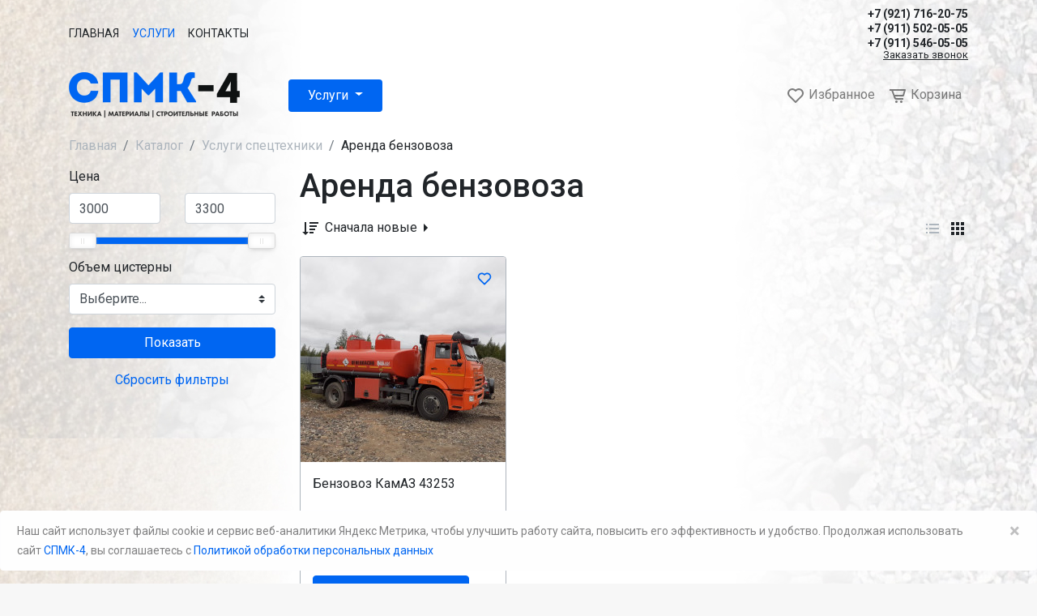

--- FILE ---
content_type: text/html; charset=UTF-8
request_url: https://www.spmk-4.ru/catalog/arenda-benzovoza?sort-by=published_at&sort-order=desc
body_size: 11610
content:
<!DOCTYPE html>
<html lang="ru">
<head>
    <meta charset="utf-8">
    <meta name="viewport" content="width=device-width, initial-scale=1">
    <link rel="shortcut icon" href="https://www.spmk-4.ru/favicon.png" type="image/png">

    <!-- CSRF Token -->
    <meta name="csrf-token" content="WCdtDTCXVZFFehtwm0Q7fZ8DRJvdeGxAO7p6K42z">

    <!-- Meta -->
                        
                        <title>Аренда бензовоза в Вологде</title>

                    <meta  content="Аренда бензовоза в Вологде"   property="og:title"  >

                    <meta  content="услуги спецтехники, спмк, аренда спецтехники, доставка щебня, песка, ПГС от производителя, по доступным ценам, в Вологде, щебень доменный, гравий, доставка, инертные материалы купить, песок строительный,  вологда, гусеничные экскаваторы, колесные экскаваторы, автогрейдеры, грузовые автомобили, тралы бульдозеры самосвалы сортиментовозы бензовозы установка горизонтально-направленного бурения ГНБ"   name="keywords" >

                    <meta  content="Компания СПМК предлагает аренду бензовозов и перевозку бензина  в Вологде"   name="description" >

                    <meta  content="Компания СПМК предлагает аренду бензовозов и перевозку бензина  в Вологде"   property="og:description"  >

            
    
    <!-- Fonts -->
    <link rel="dns-prefetch" href="https://fonts.gstatic.com">
<link href="https://fonts.googleapis.com/css2?family=Roboto:wght@400;500;700&display=swap" rel="stylesheet">
    <!-- Scripts -->
        <!-- Yandex.Metrika counter -->
    <script type="text/javascript" >
        (function(m,e,t,r,i,k,a){m[i]=m[i]||function(){(m[i].a=m[i].a||[]).push(arguments)};
            m[i].l=1*new Date();
            for (var j = 0; j < document.scripts.length; j++) {if (document.scripts[j].src === r) { return; }}
            k=e.createElement(t),a=e.getElementsByTagName(t)[0],k.async=1,k.src=r,a.parentNode.insertBefore(k,a)})
        (window, document, "script", "https://mc.yandex.ru/metrika/tag.js", "ym");

        ym(52642858, "init", {
            clickmap:true,
            trackLinks:true,
            accurateTrackBounce:true,
            webvisor:true
        });
    </script>
    <noscript><div><img src="https://mc.yandex.ru/watch/52642858" style="position:absolute; left:-9999px;" alt="" /></div></noscript>
    <!-- /Yandex.Metrika counter -->

    <!-- Styles -->
    <link href="/css/app.css?id=6fb1bca4a068abc7d5c9" rel="stylesheet">
    </head>
<body>
    <div id="app">
        <svg  xmlns="http://www.w3.org/2000/svg" version="1.1" xmlns:xlink="http://www.w3.org/1999/xlink" width="0" height="0" style="position:absolute; display: none; visibility: hidden; width: 0; height: 0;">
    <symbol id="profile-ico" viewBox="0 0 24 24">
        <circle fill="none" cx="12" cy="7" r="3"></circle>
        <path d="M12 2C9.243 2 7 4.243 7 7s2.243 5 5 5 5-2.243 5-5S14.757 2 12 2zM12 10c-1.654 0-3-1.346-3-3s1.346-3 3-3 3 1.346 3 3S13.654 10 12 10zM21 21v-1c0-3.859-3.141-7-7-7h-4c-3.86 0-7 3.141-7 7v1h2v-1c0-2.757 2.243-5 5-5h4c2.757 0 5 2.243 5 5v1H21z"></path>
    </symbol>
</svg>                    <svg  xmlns="http://www.w3.org/2000/svg" version="1.1" xmlns:xlink="http://www.w3.org/1999/xlink" width="0" height="0" style="position:absolute; display: none; visibility: hidden; width: 0; height: 0;">
    <symbol id="catalog-question" viewBox="0 0 24 24">
        <path d="M12 4C9.243 4 7 6.243 7 9h2c0-1.654 1.346-3 3-3s3 1.346 3 3c0 1.069-.454 1.465-1.481 2.255-.382.294-.813.626-1.226 1.038C10.981 13.604 10.995 14.897 11 15v2h2v-2.009c0-.024.023-.601.707-1.284.32-.32.682-.598 1.031-.867C15.798 12.024 17 11.1 17 9 17 6.243 14.757 4 12 4zM11 18H13V20H11z"></path>
    </symbol>

    <symbol id="catalog-empty-image" viewBox="0 0 24 24">
        <path d="M5,21h14c1.104,0,2-0.896,2-2V5c0-1.104-0.896-2-2-2H5C3.896,3,3,3.896,3,5v14C3,20.104,3.896,21,5,21z M8,14l2.363,2.363 L14,11l5,7H5L8,14z"></path>
    </symbol>

    <symbol id="catalog-list-view" viewBox="0 0 24 24">
        <path d="M4 6H6V8H4zM4 11H6V13H4zM4 16H6V18H4zM20 8L20 6 18.8 6 9.2 6 8.023 6 8.023 8 9.2 8 18.8 8zM8 11H20V13H8zM8 16H20V18H8z"></path>
    </symbol>

    <symbol id="catalog-bar-view" viewBox="0 0 24 24">
        <path d="M4 4H8V8H4zM10 4H14V8H10zM16 4H20V8H16zM4 10H8V14H4zM10 10H14V14H10zM16 10H20V14H16zM4 16H8V20H4zM10 16H14V20H10zM16 16H20V20H16z"></path>
    </symbol>

    <symbol id="catalog-sort-alpha-up" viewBox="0 0 24 24">
        <path d="M19.707 14.707c.286-.286.372-.716.217-1.09C19.77 13.244 19.404 13 19 13h-7v2h4.586l-4.293 4.293c-.286.286-.372.716-.217 1.09C12.23 20.756 12.596 21 13 21h7v-2h-4.586L19.707 14.707zM6 3.99L2 7.99 5 7.99 5 19.99 7 19.99 7 7.99 10 7.99zM17 3h-2c-.417 0-.79.259-.937.649l-2.75 7.333h2.137L14.193 9h3.613l.743 1.981h2.137l-2.75-7.333C17.79 3.259 17.417 3 17 3zM14.943 7l.75-2h.613l.75 2H14.943z"></path>
    </symbol>

    <symbol id="catalog-sort-alpha-down" viewBox="0 0 24 24">
        <path d="M19.707 14.707c.286-.286.372-.716.217-1.09C19.77 13.244 19.404 13 19 13h-7v2h4.586l-4.293 4.293c-.286.286-.372.716-.217 1.09C12.23 20.756 12.596 21 13 21h7v-2h-4.586L19.707 14.707zM7 3.99L5 3.99 5 15.99 2 15.99 6 19.99 10 15.99 7 15.99zM17 3h-2c-.417 0-.79.259-.937.649l-2.75 7.333h2.137L14.193 9h3.613l.743 1.981h2.137l-2.75-7.333C17.79 3.259 17.417 3 17 3zM14.943 7l.75-2h.613l.75 2H14.943z"></path>
    </symbol>

    <symbol id="catalog-sort-amount-up" viewBox="0 0 24 24">
        <path d="M11 9H20V11H11zM11 13H18V15H11zM11 5H22V7H11zM11 17H16V19H11zM5 20L7 20 7 8 10 8 6 4 2 8 5 8z"></path>
    </symbol>

    <symbol id="catalog-sort-amount-down" viewBox="0 0 24 24">
        <path d="M6 20L10 16 7 16 7 4 5 4 5 16 2 16zM11 8H20V10H11zM11 12H18V14H11zM11 4H22V6H11zM11 16H16V18H11z"></path>
    </symbol>

    <symbol id="heart-border" viewBox="0 0 24 24">
        <path d="M12,4.595c-1.104-1.006-2.512-1.558-3.996-1.558c-1.578,0-3.072,0.623-4.213,1.758c-2.353,2.363-2.352,6.059,0.002,8.412 l7.332,7.332c0.17,0.299,0.498,0.492,0.875,0.492c0.322,0,0.609-0.163,0.792-0.409l7.415-7.415 c2.354-2.354,2.354-6.049-0.002-8.416c-1.137-1.131-2.631-1.754-4.209-1.754C14.513,3.037,13.104,3.589,12,4.595z M18.791,6.205 c1.563,1.571,1.564,4.025,0.002,5.588L12,18.586l-6.793-6.793C3.645,10.23,3.646,7.776,5.205,6.209 c0.76-0.756,1.754-1.172,2.799-1.172s2.035,0.416,2.789,1.17l0.5,0.5c0.391,0.391,1.023,0.391,1.414,0l0.5-0.5 C14.719,4.698,17.281,4.702,18.791,6.205z"></path>
    </symbol>

    <symbol id="heart-fill" viewBox="0 0 24 24">
        <path d="M20.205,4.791c-1.137-1.131-2.631-1.754-4.209-1.754c-1.483,0-2.892,0.552-3.996,1.558 c-1.104-1.006-2.512-1.558-3.996-1.558c-1.578,0-3.072,0.623-4.213,1.758c-2.353,2.363-2.352,6.059,0.002,8.412L12,21.414 l8.207-8.207C22.561,10.854,22.562,7.158,20.205,4.791z"></path>
    </symbol>
</svg>                    <svg  xmlns="http://www.w3.org/2000/svg" version="1.1" xmlns:xlink="http://www.w3.org/1999/xlink" width="0" height="0" style="position:absolute; display: none; visibility: hidden; width: 0; height: 0;">
    <symbol id="catalog-rub" viewBox="0 0 384 512">
        <path d="M245.712 287.809c80.296 0 138.288-50.323 138.288-128.803C384 81.125 326.009 32 245.712 32H108c-6.627 0-12 5.373-12 12v204H12c-6.627 0-12 5.373-12 12v16c0 6.627 5.373 12 12 12h84v58H12c-6.627 0-12 5.373-12 12v14c0 6.627 5.373 12 12 12h84v84c0 6.627 5.373 12 12 12h19.971c6.627 0 12-5.373 12-12v-84H308c6.627 0 12-5.373 12-12v-14c0-6.627-5.373-12-12-12H139.971v-58.191h105.741zM139.971 71.594h104.643c59.266 0 98.14 31.979 98.14 87.215 0 55.818-38.873 88.96-98.777 88.96H139.971V71.594z"></path>
    </symbol>

    <symbol id="catalog-rub-bold" viewBox="0 0 384 512">
        <path d="M239.36 320C324.48 320 384 260.542 384 175.071S324.48 32 239.36 32H76c-6.627 0-12 5.373-12 12v206.632H12c-6.627 0-12 5.373-12 12V308c0 6.627 5.373 12 12 12h52v32H12c-6.627 0-12 5.373-12 12v40c0 6.627 5.373 12 12 12h52v52c0 6.627 5.373 12 12 12h58.56c6.627 0 12-5.373 12-12v-52H308c6.627 0 12-5.373 12-12v-40c0-6.627-5.373-12-12-12H146.56v-32h92.8zm-92.8-219.252h78.72c46.72 0 74.88 29.11 74.88 74.323 0 45.832-28.16 75.561-76.16 75.561h-77.44V100.748z"></path>
    </symbol>
</svg>                    <svg  xmlns="http://www.w3.org/2000/svg" version="1.1" xmlns:xlink="http://www.w3.org/1999/xlink" width="0" height="0" style="position:absolute; display: none; visibility: hidden; width: 0; height: 0;">
    <symbol id="cart-ico" viewBox="0 0 24 24">
        <path fill="none" d="M8.246 11L18.246 11 19.675 6 6.428 6z"></path>
        <path d="M21,4H5H4H2v2h2h0.3l3.282,9.025C8.011,16.206,9.145,17,10.401,17H19v-2h-8.599c-0.419,0-0.797-0.265-0.94-0.658L8.973,13 h9.273c0.89,0,1.68-0.598,1.923-1.451l1.793-6.274c0.086-0.302,0.025-0.626-0.163-0.877C21.609,4.147,21.313,4,21,4z M18.246,11 h-10L6.428,6h13.247L18.246,11z"></path>
        <circle cx="10.5" cy="19.5" r="1.5"></circle>
        <circle cx="16.5" cy="19.5" r="1.5"></circle>
    </symbol>

    <symbol id="cart-trash" viewBox="0 0 24 24">
        <path fill="none" d="M17.004 20L17.003 8h-1-8-1v12H17.004zM13.003 10h2v8h-2V10zM9.003 10h2v8h-2V10zM9.003 4H15.003V6H9.003z"></path>
        <path d="M5.003,20c0,1.103,0.897,2,2,2h10c1.103,0,2-0.897,2-2V8h2V6h-3h-1V4c0-1.103-0.897-2-2-2h-6c-1.103,0-2,0.897-2,2v2h-1h-3 v2h2V20z M9.003,4h6v2h-6V4z M8.003,8h8h1l0.001,12H7.003V8H8.003z"></path>
        <path d="M9.003 10H11.003V18H9.003zM13.003 10H15.003V18H13.003z"></path>
    </symbol>
</svg>                
        <nav class="navbar navbar-light navbar-expand-sm catalog-top-menu">
    <div class="container">
        <div class="collapse navbar-collapse">
            <!-- Left Side Of Navbar -->
            <ul class="navbar-nav mr-auto">
                <li class="nav-item">
                    <a class="nav-link "
         href="https://www.spmk-4.ru">
        Главная
</a>
                </li>
                                                            <li class="nav-item">
                    <a class="nav-link active "
         href="https://www.spmk-4.ru/catalog">
        Услуги
</a>
                </li>
                                                            <li class="nav-item">
                    <a class="nav-link "
         href="https://www.spmk-4.ru/contacts">
        Контакты
</a>
                </li>
                                    </ul>

            <!-- Right Side Of Navbar -->
            <ul class="navbar-nav ml-auto">
                <li class="nav-item header-phone">
    <a class="header-phone__number nav-link nav-link_phone" href="tel:+7(921)716-20-75">+7 (921) 716-20-75</a>
    <a class="header-phone__number nav-link nav-link_phone" href="tel:+7(911)502-05-05">+7 (911) 502-05-05</a>
    <a class="header-phone__number nav-link nav-link_phone" href="tel:+7(911)546-05-05">+7 (911) 546-05-05</a>
    <a class="header-phone__text" data-toggle="modal" data-target="#getCall">Заказать звонок</a>
</li>
            </ul>
        </div>
    </div>
</nav>
<nav class="navbar navbar-expand-md navbar-light catalog-main-menu">
    <div class="container">
        <a class="navbar-brand" href="https://www.spmk-4.ru">
            <img src="https://www.spmk-4.ru/images/catalog/logo.png" alt="СПМК-4">
        </a>
        <button
                class="navbar-toggler"
                type="button"
                data-toggle="collapse"
                data-target="#navbarSupportedContent"
                aria-controls="navbarSupportedContent"
                aria-expanded="false"
                aria-label="Toggle navigation"
        >
            <span class="navbar-toggler-icon"></span>
        </button>

        <ul class="navbar-nav catalog-main-menu__quick">
            <li class="nav-item header-phone">
    <a class="header-phone__number nav-link nav-link_phone" href="tel:+7(921)716-20-75">+7 (921) 716-20-75</a>
    <a class="header-phone__number nav-link nav-link_phone" href="tel:+7(911)502-05-05">+7 (911) 502-05-05</a>
    <a class="header-phone__number nav-link nav-link_phone" href="tel:+7(911)546-05-05">+7 (911) 546-05-05</a>
    <a class="header-phone__text" data-toggle="modal" data-target="#getCall">Заказать звонок</a>
</li>
            <li class="nav-item">
    <favorite-state favorite-url="https://www.spmk-4.ru/favorite"
                :favorite-items="[]">
    </favorite-state>
</li>            <li class="nav-item">
        <cart-state cart-url="https://www.spmk-4.ru/cart"
                    :cart-data="{&quot;total&quot;:0,&quot;humanTotal&quot;:0,&quot;count&quot;:0,&quot;saleLess&quot;:0,&quot;humanSaleLess&quot;:0,&quot;discount&quot;:0,&quot;humanDiscount&quot;:0}">
        </cart-state>
    </li>
            <li>
                <ul class="navbar-nav catalog-main-menu__user-menu">
                                    </ul>
            </li>
        </ul>

        <div class="collapse navbar-collapse" id="navbarSupportedContent">
            <ul class="navbar-nav mr-auto">
                <li class="nav-item dropdown catalog-menu">
    <a href="#"
       id="catalog-menu"
       class="nav-link dropdown-toggle"
       data-toggle="dropdown"
       aria-haspopup="true"
       aria-expanded="false">
        Услуги
    </a>
    <div class="dropdown-menu catalog-menu__dropdown"
        aria-labelledby="catalog-menu">
        <div class="catalog-menu__container">
                            <ul class="catalog-menu__list">
                    <li>
    <a href="https://www.spmk-4.ru/catalog/services" class="catalog-menu__link catalog-menu__link_bold">
        Услуги спецтехники
    </a>
            <ul class="catalog-menu__list catalog-menu__list_level-1">
                            <li>
    <a href="https://www.spmk-4.ru/catalog/arenda-ekskavatora-gusenicnogo" class="catalog-menu__link">
        Аренда экскаватора гусеничного
    </a>
    </li>                            <li>
    <a href="https://www.spmk-4.ru/catalog/arenda-ekskavatora-kolyosnogo" class="catalog-menu__link">
        Аренда экскаватора колёсного
    </a>
    </li>                            <li>
    <a href="https://www.spmk-4.ru/catalog/arenda-greidera-buldozera" class="catalog-menu__link">
        Аренда грейдера, бульдозера
    </a>
    </li>                            <li>
    <a href="https://www.spmk-4.ru/catalog/arenda-samosvala" class="catalog-menu__link">
        Аренда самосвала
    </a>
    </li>                            <li>
    <a href="https://www.spmk-4.ru/catalog/arenda-trala" class="catalog-menu__link">
        Аренда трала
    </a>
    </li>                            <li>
    <a href="https://www.spmk-4.ru/catalog/arenda-benzovoza" class="catalog-menu__link">
        Аренда бензовоза
    </a>
    </li>                            <li>
    <a href="https://www.spmk-4.ru/catalog/arenda-frontalnogo-pogruzcika" class="catalog-menu__link">
        Аренда фронтального погрузчика
    </a>
    </li>                            <li>
    <a href="https://www.spmk-4.ru/catalog/arenda-ustanovki-gorizontalno-napravlennogo-bureniya-gnb" class="catalog-menu__link">
        Аренда установки горизонтально направленного бурения. ГНБ
    </a>
    </li>                            <li>
    <a href="https://www.spmk-4.ru/catalog/arenda-katka" class="catalog-menu__link">
        Аренда катка
    </a>
    </li>                    </ul>
    </li>                </ul>
                            <ul class="catalog-menu__list">
                    <li>
    <a href="https://www.spmk-4.ru/catalog/materials" class="catalog-menu__link catalog-menu__link_bold">
        Инертные материалы с доставкой
    </a>
            <ul class="catalog-menu__list catalog-menu__list_level-1">
                            <li>
    <a href="https://www.spmk-4.ru/catalog/pescano-graviinaya-smes" class="catalog-menu__link">
        Песчано-гравийная смесь
    </a>
    </li>                            <li>
    <a href="https://www.spmk-4.ru/catalog/pesok" class="catalog-menu__link">
        Песок
    </a>
    </li>                            <li>
    <a href="https://www.spmk-4.ru/catalog/shheben" class="catalog-menu__link">
        Щебень, гравий
    </a>
    </li>                            <li>
    <a href="https://www.spmk-4.ru/catalog/kamen-butovyi" class="catalog-menu__link">
        Камень бутовый
    </a>
    </li>                    </ul>
    </li>                </ul>
                    </div>
    </div>
</li>
            </ul>
            <ul class="navbar-nav catalog-main-menu__hidden">
                <li class="nav-item">
                    <a class="nav-link "
         href="https://www.spmk-4.ru">
        Главная
</a>
                </li>
                                                            <li class="nav-item">
                    <a class="nav-link active "
         href="https://www.spmk-4.ru/catalog">
        Услуги
</a>
                </li>
                                                            <li class="nav-item">
                    <a class="nav-link "
         href="https://www.spmk-4.ru/contacts">
        Контакты
</a>
                </li>
                                                    </ul>
        </div>
    </div>
</nav>

<div class="modal fade" id="getCall" tabindex="-1" aria-labelledby="getCallLabel" aria-hidden="true">
    <div class="modal-dialog">
        <div class="modal-content">
            <div class="modal-header">
                <h5 class="modal-title" id="getCallLabel">Заказать звонок</h5>
                <button type="button" class="close" data-dismiss="modal" aria-label="Close">
                    <span aria-hidden="true">&times;</span>
                </button>
            </div>
            <div class="modal-body">
                <form class="sending-form-custom" name="get-call" id="getCallFormModal">
    <div class="form-row">
        <div class="form-group col-md-6 upper-label">
            <input type="text"
                   class="form-control"
                   required
                   id="nameModal"
                   name="name">
            <label for="nameModal">
                Ваше имя <span class="text-danger">*</span>
            </label>
        </div>
        <div class="form-group col-md-6 upper-label">
            <input type="text"
                   class="form-control"
                   required
                   id="phoneModal"
                   name="phone">
            <label for="phoneModal">
                Номер телефона <span class="text-danger">*</span>
            </label>
        </div>
    </div>
    <div class="form-group upper-label">
        <textarea rows="3" class="form-control" id="messageModal" name="message"></textarea>
        <label for="messageModal">Сообщение</label>
    </div>

    <div class="custom-control custom-checkbox">
        <input name="privacy_policy" type="checkbox" class="custom-control-input" required id="customCheck1" checked>
        <label class="custom-control-label" for="customCheck1">
            Я даю свое
            <a href="#agreementModal" data-toggle="modal" data-target="#agreementModal">Согласие на обработку персональных данных</a> и принимаю условия <a href="https://www.spmk-4.ru/policy" target="_blank">Политики по обработке персональных данных</a>
        </label>
    </div>

    <button type="submit" data-target-submit="#getCallFormBtnModal" class="btn d-none">Отправить</button>
</form>
            </div>
            <div class="modal-footer">
                <button type="button" class="btn btn-secondary" data-dismiss="modal">Закрыть</button>
                <button type="submit" form="getCallFormModal" id="getCallFormBtnModal" class="btn btn-primary">Отправить</button>
            </div>
        </div>
    </div>
</div>

        <main class="main-section">
            <div class="container">
            <div class="row">
                <div class="col-12">
                    <nav aria-label="breadcrumb">
                        <ol class="breadcrumb">
                            <li class="breadcrumb-item">
                                <a href="https://www.spmk-4.ru">Главная</a>
                            </li>
                                                            <li class="breadcrumb-item">
                                                                            <a href="https://www.spmk-4.ru/catalog">
                                            Каталог
                                        </a>
                                                                    </li>
                                                            <li class="breadcrumb-item">
                                                                            <a href="https://www.spmk-4.ru/catalog/services">
                                            Услуги спецтехники
                                        </a>
                                                                    </li>
                                                            <li class="breadcrumb-item active">
                                                                            Аренда бензовоза
                                                                    </li>
                                                    </ol>
                    </nav>
                </div>
            </div>
        </div>
    
    <div class="container">
        <div class="row">
            <div class="col-12">
                            </div>
        </div>

        <div class="row">
                                                            <aside class="d-none d-lg-block col-lg-3 sidebar-section">
                            <div class="row">
    <div class="col-12">
        <form action="https://www.spmk-4.ru/catalog/arenda-benzovoza"
      method="get">
    <input type="hidden" name="sort-by" value="published_at">
    <input type="hidden" name="sort-order" value="desc">

                            <div class="form-group steps-slider-cover" data-step="1">
        <label>Цена</label>
        <div class="row justify-content-between mb-2">
            <div class="col-6">
                <input type="number"
                       name="range-from-product_price"
                       aria-label="От"
                       step="1"
                       min="3000"
                       max="3300"
                       data-value="3000"
                       data-init="3000"
                       class="form-control from-input">
            </div>
            <div class="col-6">
                <input type="number"
                       name="range-to-product_price"
                       aria-label="До"
                       step="1"
                       min="3000"
                       max="3300"
                       data-value="3300"
                       data-init="3300"
                       class="form-control to-input">
            </div>
        </div>
        <div class="row">
            <div class="col-12 mt-2">
                <div class="steps-slider"></div>
            </div>
        </div>
    </div>
                                            <div class="form-group">
    <label for="obem-cisterny-sidebar">Объем цистерны</label>
    <select name="select-obem-cisterny"
            id="obem-cisterny-sidebar"
            class="form-control custom-select">
        <option value="">Выберите...</option>
                    <option value="8660 л"
                    >
                8660 л
            </option>
            </select>
</div>                    
    <div class="form-group">
        <button type="submit" class="btn btn-primary btn-block">Показать</button>
        <a href="https://www.spmk-4.ru/catalog/arenda-benzovoza"
           class="btn btn-link btn-block">
            Сбросить фильтры
        </a>
    </div>
</form>    </div>
</div>                    </aside>
                <section class="col-12 col-lg-9 content-section">
                    <div class="row header-title-cover">
            <div class="col-12">
            <h1>Аренда бензовоза</h1>
        </div>
        </div>


    
    
    <div class="row justify-content-between">
    <div class="col">
        <div class="btn-group dropright product-switch-sort">
    <button type="button" class="btn product-switch-sort__btn dropdown-toggle" data-toggle="dropdown" aria-haspopup="true" aria-expanded="false">
                                <svg class="product-switch-sort__ico">
        <use xlink:href="#catalog-sort-amount-down"></use>
    </svg>
<span class="product-switch-sort__title">
    Сначала новые
</span>            </button>
    <div class="dropdown-menu">
                    <a href="https://www.spmk-4.ru/catalog/arenda-benzovoza?sort-by=title&sort-order=asc"
   class="dropdown-item">
    <svg class="product-switch-sort__ico">
        <use xlink:href="#catalog-sort-alpha-down"></use>
    </svg>
<span class="product-switch-sort__title">
    По названию
</span></a>                    <a href="https://www.spmk-4.ru/catalog/arenda-benzovoza?sort-by=title&sort-order=desc"
   class="dropdown-item">
    <svg class="product-switch-sort__ico">
        <use xlink:href="#catalog-sort-alpha-up"></use>
    </svg>
<span class="product-switch-sort__title">
    По названию
</span></a>                    <a href="https://www.spmk-4.ru/catalog/arenda-benzovoza?sort-by=published_at&sort-order=desc"
   class="dropdown-item">
    <svg class="product-switch-sort__ico">
        <use xlink:href="#catalog-sort-amount-down"></use>
    </svg>
<span class="product-switch-sort__title">
    Сначала новые
</span></a>                    <a href="https://www.spmk-4.ru/catalog/arenda-benzovoza?sort-by=published_at&sort-order=asc"
   class="dropdown-item">
    <svg class="product-switch-sort__ico">
        <use xlink:href="#catalog-sort-amount-up"></use>
    </svg>
<span class="product-switch-sort__title">
    Сначала старые
</span></a>                    <a href="https://www.spmk-4.ru/catalog/arenda-benzovoza?sort-by=price&sort-order=desc"
   class="dropdown-item">
    <svg class="product-switch-sort__ico">
        <use xlink:href="#catalog-sort-amount-down"></use>
    </svg>
<span class="product-switch-sort__title">
    Сначала дорогие
</span></a>                    <a href="https://www.spmk-4.ru/catalog/arenda-benzovoza?sort-by=price&sort-order=asc"
   class="dropdown-item">
    <svg class="product-switch-sort__ico">
        <use xlink:href="#catalog-sort-amount-up"></use>
    </svg>
<span class="product-switch-sort__title">
    Сначала дешевые
</span></a>            </div>
</div>    </div>

            <div class="col d-lg-none">
            <div class="product-filters-modal">
    <button class="btn product-filters-modal__btn" data-toggle="modal" data-target="#filterModal">Фильтры</button>
</div>

<div class="modal slide dir-left" tabindex="-1" aria-hidden="true" role="dialog" id="filterModal">
    <div class="modal-dialog modal-dialog-centered ml-0 my-0" role="document">
        <div class="modal-content">
            <div class="modal-header">
                <h4>Фильтры</h4>
                <button type="button" class="close" data-dismiss="modal" aria-label="Close">
                    <span aria-hidden="true">&times;</span>
                </button>
            </div>
            <div class="modal-body">
                <form action="https://www.spmk-4.ru/catalog/arenda-benzovoza"
      method="get">
    <input type="hidden" name="sort-by" value="published_at">
    <input type="hidden" name="sort-order" value="desc">

                            <div class="form-group steps-slider-cover" data-step="1">
        <label>Цена</label>
        <div class="row justify-content-between mb-2">
            <div class="col-6">
                <input type="number"
                       name="range-from-product_price"
                       aria-label="От"
                       step="1"
                       min="3000"
                       max="3300"
                       data-value="3000"
                       data-init="3000"
                       class="form-control from-input">
            </div>
            <div class="col-6">
                <input type="number"
                       name="range-to-product_price"
                       aria-label="До"
                       step="1"
                       min="3000"
                       max="3300"
                       data-value="3300"
                       data-init="3300"
                       class="form-control to-input">
            </div>
        </div>
        <div class="row">
            <div class="col-12 mt-2">
                <div class="steps-slider"></div>
            </div>
        </div>
    </div>
                                            <div class="form-group">
    <label for="obem-cisterny1">Объем цистерны</label>
    <select name="select-obem-cisterny"
            id="obem-cisterny1"
            class="form-control custom-select">
        <option value="">Выберите...</option>
                    <option value="8660 л"
                    >
                8660 л
            </option>
            </select>
</div>                    
    <div class="form-group">
        <button type="submit" class="btn btn-primary btn-block">Показать</button>
        <a href="https://www.spmk-4.ru/catalog/arenda-benzovoza"
           class="btn btn-link btn-block">
            Сбросить фильтры
        </a>
    </div>
</form>            </div>
        </div>
    </div>
</div>        </div>
    
    <div class="col d-none d-md-block">
        <div class="product-switch-view"
     id="catalog-switcher"
     role="group"
     aria-label="Изменить отображение товаров">
    <button type="button"
            class="btn list product-switch-view__btn">
        <svg class="product-switch-view__ico">
            <use xlink:href="#catalog-list-view"></use>
        </svg>
    </button>
    <button type="button"
            class="btn bar product-switch-view__btn active">
        <svg class="product-switch-view__ico">
            <use xlink:href="#catalog-bar-view"></use>
        </svg>
    </button>
</div>    </div>
</div>
    <div id="product-grid" class="row products-grid">
                        <div class="col-12 col-sm-6 col-md-4 products-grid-col">
                <div class="card product-teaser">
    <div class="product-teaser__image-cover">
        <favorite-product add-url="https://www.spmk-4.ru/favorite/benzovoz-kamaz-43253"
                  remove-url="https://www.spmk-4.ru/favorite/benzovoz-kamaz-43253"
                  :product-id="12"
                  :current="[]"
                   :simple="true" ></favorite-product>                <a href="https://www.spmk-4.ru/products/benzovoz-kamaz-43253"
           class="catalog-image catalog-image_product">
                            <picture>
            <source srcset="https://www.spmk-4.ru/imagecache/catalog-teaser-xl/f7GmJQHpnWRv3SPTkzBb9YlU5FaCbco1XSC5AsKY.jpg"
                media="(min-width: 1200px)">
            <source srcset="https://www.spmk-4.ru/imagecache/product-teaser-lg/f7GmJQHpnWRv3SPTkzBb9YlU5FaCbco1XSC5AsKY.jpg"
                media="(min-width: 992px)">
            <source srcset="https://www.spmk-4.ru/imagecache/catalog-teaser-md/f7GmJQHpnWRv3SPTkzBb9YlU5FaCbco1XSC5AsKY.jpg"
                media="(min-width: 768px)">
            <source srcset="https://www.spmk-4.ru/imagecache/catalog-teaser-sm/f7GmJQHpnWRv3SPTkzBb9YlU5FaCbco1XSC5AsKY.jpg"
                media="(min-width: 576px)">
        <img src="https://www.spmk-4.ru/imagecache/catalog-teaser-xs/f7GmJQHpnWRv3SPTkzBb9YlU5FaCbco1XSC5AsKY.jpg"
         class="card-img-top"
         alt="IMG-20210702-WA0000">
</picture>                    </a>
    </div>
    <div class="card-body product-teaser__body">
        <div class="product-teaser__info">
            <a href="https://www.spmk-4.ru/products/benzovoz-kamaz-43253" class="product-teaser__title">
                Бензовоз КамАЗ 43253
            </a>
                    </div>
    </div>
            <div class="card-footer product-teaser__footer">
            <teaser-price :variations="[{&quot;id&quot;:20,&quot;product_id&quot;:12,&quot;sku&quot;:&quot;benzovoz#benzovoz-kamaz-43253&quot;,&quot;price&quot;:&quot;3000.00&quot;,&quot;sale_price&quot;:&quot;0.00&quot;,&quot;sale&quot;:0,&quot;disabled_at&quot;:null,&quot;description&quot;:&quot;1 \u0447\u0430\u0441 \u0431\u0435\u0437 \u041d\u0414\u0421&quot;,&quot;created_at&quot;:&quot;2022-11-15T11:35:57.000000Z&quot;,&quot;updated_at&quot;:&quot;2025-05-12T11:33:00.000000Z&quot;,&quot;human_price&quot;:&quot;3 000&quot;,&quot;human_sale_price&quot;:&quot;0&quot;,&quot;discount&quot;:0,&quot;human_discount&quot;:&quot;0&quot;,&quot;orderSingleUrl&quot;:&quot;https:\/\/www.spmk-4.ru\/orders\/new-single\/20&quot;,&quot;addToCartUrl&quot;:&quot;https:\/\/www.spmk-4.ru\/cart\/add\/20&quot;},{&quot;id&quot;:21,&quot;product_id&quot;:12,&quot;sku&quot;:&quot;benzovoz#benzovoz-kamaz-43253-1&quot;,&quot;price&quot;:&quot;3300.00&quot;,&quot;sale_price&quot;:&quot;0.00&quot;,&quot;sale&quot;:0,&quot;disabled_at&quot;:null,&quot;description&quot;:&quot;1 \u0447\u0430\u0441 \u0441 \u041d\u0414\u0421&quot;,&quot;created_at&quot;:&quot;2022-11-15T11:36:13.000000Z&quot;,&quot;updated_at&quot;:&quot;2025-05-12T11:32:47.000000Z&quot;,&quot;human_price&quot;:&quot;3 300&quot;,&quot;human_sale_price&quot;:&quot;0&quot;,&quot;discount&quot;:0,&quot;human_discount&quot;:&quot;0&quot;,&quot;orderSingleUrl&quot;:&quot;https:\/\/www.spmk-4.ru\/orders\/new-single\/21&quot;,&quot;addToCartUrl&quot;:&quot;https:\/\/www.spmk-4.ru\/cart\/add\/21&quot;}]"
              product-url="https://www.spmk-4.ru/products/benzovoz-kamaz-43253">
    <add-to-cart-button slot-scope="{ variation }"
                    cart-url="https://www.spmk-4.ru/cart"
                    :variation="variation">
</add-to-cart-button></teaser-price>        </div>
    </div>            </div>
            </div>
    
            <div class="row">
            <div class="col-12">
                <h4>Аренда бензовоза в Вологде и Вологодской области</h4>
<p>Услугу аренды бензовоза &mdash; услуга, которую предоставляет компания СПМК-4.&nbsp;<br />Бензовоз предназначен для транспортировки грузов, а именно нефтепродуктов. Эксплуатационные требования и режим работы, по сути, не отличаются от основных требований к грузовикам и спецтехнике. Основное отличие состоит в высоких запросах к пожарной безопасности.<br />Услуги бензовозов оказываются в максимально короткие сроки. Перевозка топлива осуществляется высококвалифицированными водителями. Бензовозы сдаются в аренду с водителем.<br />&nbsp;</p>
<h4>Стоимость аренды бензовоза</h4>
<p>Заключая соглашение с нами, вы четко представляете, каким образом складывается стоимость предоставляемой услуги. Она учитывает:</p>
<ul>
<li>минимальную продолжительность рабочей смены;</li>
<li>почасовую цену работы арендуемой единицы спецтехники;</li>
<li>удаленность объекта, на котором предстоит выполнять работы;</li>
<li>сложность условий, в которых придется эксплуатировать спецтехнику.</li>
</ul>
<p>Мы не завлекаем клиентов, предлагая заниженную стоимость услуг, чтобы потом начать ее повышать под разными предлогами. Однако вы можете получить достаточно весомые скидки, если:</p>
<ul>
<li>арендуете несколько единиц спецтехники;</li>
<li>индивидуально рассчитываем стоимость при долгосрочной аренде спецтехники;</li>
<li>предоставляем отсрочку платежа при долгосрочной аренде спецтехники.</li>
</ul>
<p>Вам нужен ответственный партнер, который работает по договору аренды, и предоставляет технику вовремя? &ndash; Аренда спецтехники в Вологде и вологодской области в компании СПМК-4, выполнит все условия.</p>
            </div>
        </div>
    
                </section>
                    </div>
    </div>

        </main>

        <footer class="footer-section">
                            <section class="steps pb-0">
    <div class="container">
        <div class="row">
            <div class="col-12">
                <h2>С нами легко работать</h2>
            </div>
        </div>
        <div class="row justify-content-center">
            <div class="col-12 col-md-6 col-lg-3 steps__item">
            <div class="steps__ico">
            <img src="https://www.spmk-4.ru/images/catalog/step-1.png" alt="Консультация">
        </div>
        <h3 class="steps__title">Консультация</h3><div>Свяжитесь с нами через форму заказа обратного звонка или
                по телефону:<br>
                <a href="tel:+7 (921) 716-20-75">+7 (921) 716-20-75</a>, <a href="tel:+7 (911) 502-05-05" class="text-nowrap">+7 (911) 502-05-05</a>.</div>
</div>
            <div class="col-12 col-md-6 col-lg-3 steps__item">
            <div class="steps__ico">
            <img src="https://www.spmk-4.ru/images/catalog/step-2.png" alt="Договор">
        </div>
        <h3 class="steps__title">Договор</h3><div>Заключаем договор на все виды работ, строго соблюдаем свои обязательства и сроки</div>
</div>
            <div class="col-12 col-md-6 col-lg-3 steps__item">
            <div class="steps__ico">
            <img src="https://www.spmk-4.ru/images/catalog/step-3.png" alt="Оплата услуг">
        </div>
        <h3 class="steps__title">Оплата услуг</h3><div>Оплата наших услуг согласно договора или оформление отложенного платежа</div>
</div>
            <div class="col-12 col-md-6 col-lg-3 steps__item">
            <div class="steps__ico">
            <img src="https://www.spmk-4.ru/images/catalog/step-4.png" alt="Выполнение заказа">
        </div>
        <h3 class="steps__title">Выполнение заказа</h3><div>Менеджер назначит бригаду для выполнения вашего заказа и предоставит прямую связь с операторами</div>
</div>

        </div>
    </div>
</section>
<section class="footer">
    <div class="container">
        <div class="row">
            <div class="col-6 col-lg-2 col-xl-3">
                <a class="footer__logo" href="https://www.spmk-4.ru">
                    <img src="https://www.spmk-4.ru/images/catalog/logo-light.png" alt="СПМК-4">
                </a>
            </div>
            <div class="col-6 col-lg-3 offset-lg-1 order-lg-last footer__lists footer__lists_social">
                <ul class="list-inline">
                    <li class="list-inline-item">
                        <a href="https://wa.me/+79115460505" target="_blank" class="footer__link">
                            <i class="fab fa-whatsapp"></i>
                        </a>
                    </li>

                    <li class="list-inline-item">
                        <a href="https://t.me/+79115460505" class="footer__link">
                            <i class="fab fa-telegram-plane" target="_blank"></i>
                        </a>
                    </li>
                </ul>

                <ul class="list-inline">
                    <li class="list-inline-item">
                        <a href="#" id="pageUp" class="footer__link">
                            <i class="fas fa-long-arrow-alt-up"></i>
                        </a>
                    </li>
                </ul>
            </div>
            <div class="col-12 col-lg-6 col-xl-5 footer__lists footer__lists_menu">
                <ul class="list-unstyled">
                                            <li class="footer__list-item">
                            <a href="https://www.spmk-4.ru" class="footer__link">Главная</a>
                        </li>
                                            <li class="footer__list-item">
                            <a href="https://www.spmk-4.ru/catalog" class="footer__link">Услуги</a>
                        </li>
                                            <li class="footer__list-item">
                            <a href="https://www.spmk-4.ru/contacts" class="footer__link">Контакты</a>
                        </li>
                                    </ul>
                <ul class="list-unstyled">
                                            <li class="footer__list-item">
                            <a href="https://www.spmk-4.ru/catalog/services"
                               class="footer__link">
                                Услуги спецтехники
                            </a>
                        </li>
                                            <li class="footer__list-item">
                            <a href="https://www.spmk-4.ru/catalog/materials"
                               class="footer__link">
                                Инертные материалы с доставкой
                            </a>
                        </li>
                                    </ul>
            </div>
        </div>

        <div class="row mt-3">
            <div class="col-12">
                <small>
                    <a href="https://www.spmk-4.ru/admin" class="footer__link footer__link_hidden">©</a> 2026 СПМК-4
                </small>
            </div>
        </div>
    </div>
</section>
<div class="modal fade" id="agreementModal" tabindex="-1" role="dialog" aria-labelledby="agreementModal" aria-hidden="true">
    <div class="modal-dialog modal-lg text-body" role="document">
        <div class="modal-content">
            <div class="modal-header border-bottom-0 px-4">
                <h2 class="modal-title mt-2" id="agreementModal">Согласие на обработку персональных данных</h2>
                <button type="button" class="close" data-dismiss="modal" aria-label="Close"> х </button>
            </div>
            <div class="modal-body px-4">
                <p>
                    Настоящим в соответствии с Федеральным законом № 152-ФЗ «О персональных данных» от 27.07.2006 года свободно, своей волей и в своем интересе выражаю свое безусловное согласие на обработку моих персональных данных ООО «СПМК-4», зарегистрированным в соответствии с законодательством РФ по адресу: 160014, Вологодская область, город Вологда, ул.Саммера, д.68а, офис 24 
                    (далее по тексту - Оператор).
                </p>
                <ol class="mb-3">
                    <li>
                        Согласие дается на обработку одной, нескольких или всех категорий персональных данных, не являющихся специальными или биометрическими, предоставляемых мною, которые могут включать:
                        <ul>
                            <li>Имя, Фамилия;</li>
                            <li>Телефон;</li>
                            <li>Электронный адрес;</li>
                            <li>Комментарий.</li>
                        </ul>
                    </li>
                    <li>
                        Оператор может совершать следующие действия: сбор; запись; систематизация; накопление; хранение; уточнение (обновление, изменение); извлечение; использование; блокирование; удаление; уничтожение.
                    </li>
                    <li>
                        Способы обработки: как с использованием средств автоматизации, так и без их использования.
                    </li>
                    <li>
                        Цель обработки: предоставление мне услуг/работ, включая, направление в мой адрес уведомлений, касающихся предоставляемых услуг/работ, подготовка и направление ответов на мои запросы, направление в мой адрес информации о мероприятиях/товарах/услугах/работах Оператора.
                    </li>
                    <li>
                        В случае принятия мной решения о предоставлении Оператору какой-либо информации (каких-либо данных), я обязуюсь предоставлять исключительно достоверную и актуальную информацию и не вправе вводить Оператора в заблуждение в отношении своей личности, сообщать ложную или недостоверную информацию о себе.
                    </li>
                    <li>
                        Я понимаю и соглашаюсь с тем, что Оператор не проверяет достоверность персональных данных, предоставляемых мной, и не имеет возможности оценивать мою дееспособность и исходит из того, что я предоставляю достоверные персональные данные и поддерживаю такие данные в актуальном состоянии.
                    </li>
                    <li>
                        Настоящее согласие действует до момента достижения цели обработки персональных данных или  до момента его отзыва путем направления соответствующего письменного уведомления на электронный адрес
                        <a href="mailto:spmk-4vologda@yandex.ru">spmk-4vologda@yandex.ru</a>  или направления по адресу 160014, Вологодская область, город Вологда, ул.Саммера, д.68а, офис 24 .
                    </li>
                    <li>
                        В случае отзыва мною согласия на обработку персональных данных Оператор вправе продолжить обработку персональных данных без моего согласия при наличии оснований, предусмотренных Федеральным законом №152-ФЗ «О персональных данных» от 27.07.2006 г.
                    </li>
                </ol>
            </div>
        </div>
    </div>
</div>
<div class="alert-default alert alert-light alert-dismissible fade show d-none fixed-bottom" role="alert"
     id="alertDefaultHeading">
    <button type="button" class="close alert-default__close" data-dismiss="alert" aria-label="Close"> &times; </button>
    <div class="alert-default__body">
        <small>
            Наш сайт использует файлы cookie и сервис веб-аналитики Яндекс Метрика, чтобы улучшить работу сайта, повысить его эффективность и удобство. Продолжая использовать сайт <a href="https://www.spmk-4.ru">СПМК-4</a>, вы соглашаетесь c <a href="https://www.spmk-4.ru/policy">Политикой обработки персональных данных</a>
        </small>
    </div>
</div>
                    </footer>
    </div>

    <!-- Scripts -->
    <script src="/js/app.js?id=854fd68ebb7cdb5f4332" defer></script>
        <script>
        let cookieUrl = "https://www.spmk-4.ru/catalog/product-view";
    </script>
</body>
</html>
